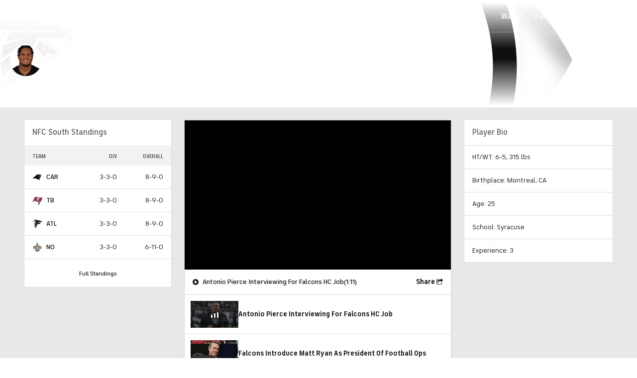

--- FILE ---
content_type: application/javascript
request_url: https://sportsfly.cbsistatic.com/fly-385/bundles/sportsmediajs/js-build/managers/images.js
body_size: -324
content:
define(["utils/in-viewport"],function(n){return{swapLazyImages:function n(){return},swapLazyImagesWithDelay:function n(){return}}});

--- FILE ---
content_type: application/javascript
request_url: https://sportsfly.cbsistatic.com/fly-385/bundles/sportsmediajs/js-build/utils/in-viewport.js
body_size: -205
content:
define([],function(){return{checkElement:function e(n,t){var t=typeof t==="undefined"?0:t;var i=n.getBoundingClientRect();return i.top>=0-t&&i.left>=0&&i.bottom<=(window.innerHeight+t||document.documentElement.clientHeight+t)&&i.right<=(window.innerWidth||document.documentElement.clientWidth)}}});